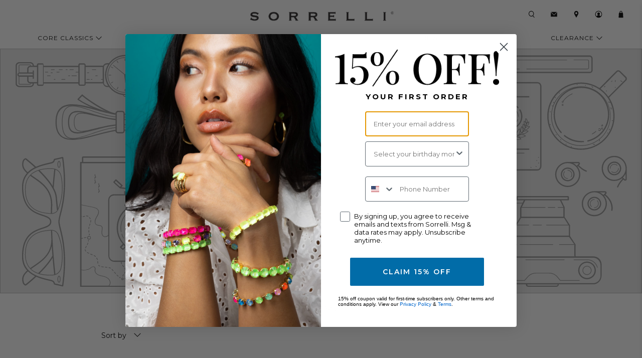

--- FILE ---
content_type: text/javascript
request_url: https://www.sorrelli.com/cdn/shop/t/4/assets/hotjar.js?v=81195290644109803961662037767
body_size: -685
content:
(function(h,o,t,j,a,r){h.hj=h.hj||function(){(h.hj.q=h.hj.q||[]).push(arguments)},h._hjSettings={hjid:1344948,hjsv:6},a=o.getElementsByTagName("head")[0],r=o.createElement("script"),r.async=1,r.src=t+h._hjSettings.hjid+j+h._hjSettings.hjsv,a.appendChild(r)})(window,document,"https://static.hotjar.com/c/hotjar-",".js?sv=");
//# sourceMappingURL=/cdn/shop/t/4/assets/hotjar.js.map?v=81195290644109803961662037767


--- FILE ---
content_type: text/javascript
request_url: https://www.sorrelli.com/cdn/shop/t/4/assets/color_mappings.js?v=163418328063977756471768912460
body_size: 5836
content:
var $$_color_name_mappings={AMA:"Amaretto",BMA:"Black Magic",CB:"Cranberry",CI:"Crystal Ice",EM:"Evening Moon",GA:"Green Apple",LAP:"Lapis",LP:"Lollipop",MLW:"Milky Way",OC:"Ocean",PEK:"Peachy Keen",PCO:"Limoncello",PLD:"Plum Delight",RGL:"Raisin Glaze",SCS:"Scream & Shout",SPM:"Super Multi",VO:"Volcano",WBR:"White Bridal",KD:"Key Desire",BDZ:"Bedazzle",CL:"Chantilly Lace",CHS:"Cherokee Sunset",CN:"City Neutral",COC:"Coconut",HB:"Happy Birthday",JF:"Juicy Fruit",LEM:"Lemon Drop",MMO:"Midnight Moon",MIR:"Mirage",MP:"Misty Pink",ROC:"Rosy Cheeks",SWA:"Salt Water",SPF:"Spring Fling",SPR:"Spring Rain",SDA:"Strawberry Daiquiri",SES:"Seasalt",CF:"Coneflower",EGS:"Eggshell",VE:"Violet Eyes",WME:"Wild Meadow",TA:"Toasted Almond",GT:"Green Tea",SP:"Soft Pastel",AQB:"Aqua Bubbles",PNP:"Pretty in Pink",BI:"Black Ice",ILL:"Illuminate",SMI:"Smitten",DEB:"Debonair",MEM:"Meadow Mist",KSF:"Kissy Fit",FIX:"Fixation",LOG:"Looking Glass",PAR:"Paradise",MS:"Maple Syrup",SDI:"Simply Divine",SNF:"Snowflake",STR:"Silver Streak",DB:"Desert Blue",ROS:"Rosewood",SAF:"Safari",MJ:"Mint Julep",SWD:"Sweet Dreams",AUS:"Aurora Sky",SNB:"Snow Bunny",CRY:"Crystal",SWH:"Sweetheart",HR:"Heirloom Rose",JLB:"Jelly Bean",BS:"Butterscotch",EB:"Electric Blue",HAR:"Harmony",RW:"Running Water",MTL:"Bare Metallic",JET:"Jet",BD:"Black Diamond",SWB:"Southwest Brights",GD:"Gum Drop",CNT:"Captain & Teal",MM:"M & M",RD:"Red Delicious",BB:"Brilliant Bronze",IB:"Ice Blue",ZI:"Zinnia",ICO:"Ice Coffee",MTS:"Montana Sky",PW:"Pewter",TAP:"Tapestry",WL:"Water Lily",IVO:"Ivory",RED:"Red",MOSG:"Moss Green",TQ:"Turquoise",BM:"AGBM",LPU:"Love Purple",GGA:"Go Garnet",OCR:"Orange Crush",GDAR:"Game Day Red",CP:"Crimson Pride",BTB:"Battle Blue",GAIA:"Gaia",AG:"Army Girl",CNS:"Cinnamon Stick",RP:"Red Poppy",HY:"Hydrangea",TW:"Twilight",CA:"Carnival",PC:"Peaches & Cream",AR:"Aurum",LT:"Licorice Twist",RR:"Red Rocket",MR:"Multi Red",BUR:"Burgundy",AB:"Apple Blossom",MB:"Metallic Burst",SW:"Stone Wash",BR:"Blue Raspberry",LS:"Lipstick",GE:"Green Envy",AO:"Amethyst Olivine",TR:"Tropical",PT:"Peach Tanzanite",SOR:"Sorbet",BW:"Blue White",BH:"Bright Haze",FS:"Fruit Swirl",TBY:"Teaberry",SPK:"Seafoam Pink",PUR:"Purple Rain",SR:"Soft Rainbow",JU:"Jubilee",GBL:"Glory Blue",GOV:"Golden Victory",GTR:"Golden Tradition",OCH:"Orange Champion",RSU:"Raw Sugar",EMC:"Emerald City",FB:"French Blush",SSH:"Silver Shade",AQU:"Aquamarine",INS:"Indian Summer",SB:"Sunburst",EOS:"EOS",CRR:"Crystal Rose",AND:"Andalusia",HIB:"Hibiscus",AES:"Aegean Sea",AZT:"Aztec",WD:"Black Walnut",BGC:"Charming Bright Gold",PAS:"BLACK",PER:"Peridot",LC:"Light Colorado",CAB:"Crystal Aurora Borealis",GL:"Gilded Lily",SMP:"Summer Peach",CJ:"Concrete Jungle",BJD:"Blue Jean Dream",ECO:"Emerald Coast",RHP:"Rhapsody",SDU:"Stardust",AFM:"After Midnight",VI:"Violet",DO:"Dorado",RDX:"Redux",RC:"Ruby Cocktail",BRN:"Brown",AT:"Atlantis",DL:"Decal",CUP:"Cupcake",POR:"Pink Orchid",LTR:"Light Rose",DX:"Dixie",SUN:"Sundance",NL:"Northern Lights",AFG:"Afterglow",COR:"Coral Reef",EME:"Emerald",SI:"Siam",VIN:"Vintage Rose",AM:"Amethyst",MON:"Montana",NT:"Neutral Territory",CCL:"Crystal Clear",CRO:"Crystal Rock",VJT:"Vibrant Jewel Tone",PUP:"Pure Pastel",TRB:"Tribal",BV:"Black Velvet",GRF:"Grape Freeze",ELP:"El Paso",J:"JET",C:"CLEAR CRYSTAL",CC:"Cotton Candy",PIM:"PIM",RDS:"Red Siam",SD:"Snap Dragon",BLS:"Blue Spruce",HAK:"Hayleys Kometa",VB:"Very Berry",PB:"Pastel Bright",CW:"Chalk White",BC:"Blue Combo",EMD:"EMD",LAM:"Lavender Mint",AMY:"AMY",BZ:"Blue Zircon",LR:"LR",SAP:"Sapphire",BG:"Barbie Girl",AQ:"Aqua",BU:"BU",TOC:"Touch of Class",FOL:"Fools Gold",SLM:"Silver Moon",EF:"Emerald Forest",EUC:"Eucalyptus",N:"Neutral Lots",JAB:"Jet Aurora Borealis",GOB:"Gold Brown",PBL:"Peach Blossom",BLB:"Blueberry",AN:"Arabian Nights",CS:"Coral Sky",ICU:"Ice Cube",RPL:"Raspberry Lime",SM:"Spearmint",NW:"Neutral White",BSU:"Blue Sunrise",GP:"Green Pink",PIC:"Pink Carnation",PM:"Pastel Multi",RAZ:"Razzle Dazzle",DM:"Dark Multi",LTP:"LTP",SCO:"Sea Cove",PRS:"Prairie Sun",TOP:"Topaz",PUM:"Purple Multi",RA:"Red Apple",FBM:"Frosted Bright Multi",RM:"Red Multi",JON:"Jonquil",LUS:"Luster",LL:"Lilac",LST:"Lucky Stars",WF:"Waterfall",LG:"Lagoon",PL:"Pink Lime",DD:"Diamond Destiny",ICB:"Ice Breaker",OL:"Olive",SC:"Strawberry Cream",BRB:"Brown Beige",GR:"Grey",GBE:"Gold and Beige",GBR:"Green Brown",CRB:"Crystal Birch",BLK:"Black",FRZ:"Frenzy",UV:"Ultra Violet",CZQ:"Crazy Quilt",SAN:"Sangria",NAT:"Natural",CRM:"Crystal Moss",YO:"Yellow Orange",CAS:"Carousel",WM:"Water Melon",OF:"Ocean Floor",SYM:"Symphony",JB:"Jet Black",PAC:"Pacific Opal",WG:"Winter Green",BUD:"Burgundy Delight",JO:"JO",CH:"Champagne",FA:"Fantasy",MG:"Morning Glory",BMJ:"Bright Multi Jet",PCB:"Peacock Blues",FL:"Flamingo",OR:"Olive Rose",SEA:"Seaside",RY:"RY",PKB:"Pinkberry",BCJ:"Burgundy Champagne and Jet",AS:"AS",ROW:"Rose Water",DAE:"Dashing Endeavors",LZ:"Lemon Zest",SIL:"Silk",VSK:"Violet Skies",FD:"Faded Denim",DEW:"Dew Drop",DMA:"DMA",CRT:"Crocodile Tears",TI:"Treasure Island",SUM:"Summer Meadow",BRO:"BRO",RJ:"Rare Jewels",VR:"Viridescence",SKY:"Sky Blue Peach",CNE:"Cool Neutral",MOG:"Moon Glow",GS:"Golden Star",PUL:"Purple Lotus",AZ:"Azure Allure",PMU:"Pink Mutiny",AV:"Avocado",B:"Bright Lots",BO:"Burnt Orange",BOH:"Bohemian",CAP:"Caramel Apple",DUR:"Dusty Road",GG:"Green Green",HBL:"Heavenly Blues",JEB:"Jelly Belly",LF:"Light Fantastic",M:"Mahogany",MD:"Morion Dorado",ME:"Melon",ML:"Meadow Lark",P:"Pastel Lots",PA:"Paisley",PO:"Purple Orchid",PS:"Pansy",PSK:"Pale Skies",RSL:"Ruby Slippers",RTE:"Raspberry Tea",SBZ:"Sea Breeze",SUF:"Sugar Frost",TER:"Terracotta",VS:"Vanilla Sky",WN:"Walnut",WOP:"White Opal Peach",WW:"Washed Waterfront",MOS:"Mosaic",PKC:"Pink Coral",PWB:"Powder Blue",SJ:"Smoke Jet",ST:"ST",T:"Tourmaline",BL:"BLUES/CLEAR",DAZ:"Dazed and Confused",EG:"Evergreen",JAS:"Jasmine",NC:"Natures Cascade",ORC:"Orange Cosmo",SAG:"Soft Aqua & Green",SLH:"Sleepy Hollow",YS:"YS",GDA:"GDA",GOL:"Gold Leaf",DI:"Dark Indigo",LSI:"Light Siam",NB:"Neutral Blue",TAN:"Tanzanite",PAF:"Passion Fruit",JUN:"JUN",CO:"Comet",DBf:"DBf",JCO:"Jet Comet",NF:"Night Fall",DNC:"DNC",CNF:"Cinnamon Fern",WIS:"Wisteria",IT:"Island Tropic",MOU:"Mountain Mist",SUB:"Sunset Blues",AL:"Autumn Leaf",LGL:"Lavendar Glaze",LU:"Luminous",AC:"AC",PH:"Purple Heaven",JUF:"Jungle Fever",SMB:"Smokey Blues",PV:"Purple Velvet",CSU:"Coral Sun",HOB:"Holly Berry",CAO:"Cappucino",CLS:"City Lights",PST:"Poinsettia",GAL:"Galaxy",LM:"Like Mink",AST:"Astroids",BRA:"Brazilian Blue",BP:"BP",SIM:"Simplicity",CLE:"Clear Crystal",NG:"Neutral Ground",DAR:"Dark Crystal",DBL:"Dress Blues",GAI:"GAI",GNS:"Golden Shadow",HEM:"Hematite",I:"Iris",WH:"White Howlite",BLU:"Blue Topaz",CRL:"Coral",FU:"Fuchsia",GO:"Gray Opal",LAQ:"Light Aqua",LPE:"Light Peach",MIN:"Mint",SG:"Sea Green",SMT:"Smoked Topaz",SQ:"Smoky Quartz",TZ:"Tanzanite Crystal",UP:"Ultra Pink",VIO:"Violet Opal",WO:"White Opal",AA:"Amethyst AB",AQA:"Aqua Aurora Borealis",BDA:"Black Diamond AB",JA:"Jonquil AB",LAA:"Light Amethyst AB",LCA:"Light Colorado Aurora Borealis",LRA:"Light Rose AB",LTS:"Light Sapphire",MAL:"Mint Alabaster",RAL:"Rose Alabaster",SA:"Light Siam AB",MO:"MO",D:"Dark Lots",DCH:"Dark Champagne",BER:"Berrylicious",RO:"Rose",PY:"Pyrite",BE:"BE",CCO:"Caribbean Coral",SGL:"Sea Glass",DS:"Desert Sun",IR:"Indian Red",MBL:"Moody Blues",KH:"Khaki",PUJ:"Purple Jade",SL:"Sodalite ",FJ:"Fuchsia Jade",STL:"Starlight",RIV:"Riverstone",A:"Apricot",SBL:"Satin Blush",LMD:"Lemonade",ACH:"Aqua Champagne",TN:"Tan",GAR:"Garden Party",BCL:"Black and White",X:"Mixed Metal Lots",USA:"Stars and Stripes",UB:"Ultra Blue",UO:"Ultra Orange",UR:"Ultra Ruby",YEL:"Bright Yellow",SS:"Sweet Sapphire",BF:"Black Fringe",PR:"Pink Ruby",CIT:"CIT",VC:"Vintage Crystal",MUL:"Multi ",GB:"Garnet and Brown",HYC:"Hyacinth",H:"H",BRR:"Brown Red",LGR:"Light Green",BBL:"Brown Blue",CLU:"CLU",SN:"SN",PRI:"Prism",WFN:"Wild Fern",AFV:"African Violet",SND:"Sand Dune",RCO:"Red Coral",LIM:"Lime",MC:"Matte Crystal",RG:"Rose Gold",WA:"White Alabaster",BLM:"Blossum",BEL:"BEL",ST1:"ST1",ST2:"ST2",ST3:"ST3",VM:"Vitrail Medium",CLN:"Cloud Nine",TT:"Teal Textile",GTA:"Green Tapestry",BBR:"Blue Brocade",AECO:"AECO",MNL:"Moonlight",PLU:"Pearl Luster",CRP:"Crystal Patina",GV:"Gold Vermeil",AP:"Apricot Agate",POP:"Gem Pop",IP:"Indian Pink",ICC:"Ice Cream Cone",CSB:"Cornsilk Blue",RQ:"Rainbow Quartz",O:"Opal",WP:"Washed Pastel",CHR:"Chartreuse",E:"Ernite",PLE:"PLE",TNG:"Tangerine",WB:"White/ Blues",STN:"Sandstone",PEB:"Pebble Blue",CM:"Crystal Mist",JCB:"JCB",MBR:"Midnight Breeze",HYA:"HYA",R:"Ruby",KQ:"KQ",BPI:"Brown Pink",BCD:"BD, CRYS CHAMP, CRYS DORADO",NBR:"Navy Brown",SJH:"Siam Champ, Jet, Hematite",YRM:"Your Royal Majesty",SWP:"SWP",HC:"Hematite and Clear",LAV:"Lavendar",PIMU:"Pink Multi",NAN:"Naughty and Nice",PF:"PF",DA:"Dark Aqua",OM:"OM",PP:"Pink Peony",CMI:"Coastal Mist",RB:"Rustic Bloom",PU:"Purple",CCH:"Crystal Champagne",SNG:"Sun Gold",JT:"Jewel Tone",BOM:"BOM",BON:"Black Onyx",CNO:"Crystal Noir",RAB:"Rose AB",SCU:"SCU",NO:"Supernova",BOT:"Botanical Brights",SMQ:"Smokey Quartz",BLR:"Blue Rush",FROW:"Frosted Rose Water",LTC:"Light Colorado Topaz",UC:"Ultra Coral",UE:"Ultra Emerald",UL:"Ultra Lime",UT:"Ultra Turquoise",UW:"Ultra White",AZB:"Azure Blue",CMN:"Crystal Mint",LCO:"Light Coral",SMR:"Denim Blue",UM:"Ultramarine",RRU:"Red Ruby",MMT:"Modern Metallic","7ss":"7ss",RS:"Radiant Sunrise",MLS:"Moonlit Shores",VH:"Vivid Horizons",DAA:"Dark Amethyst",G:"GARNET",ALX:"Alexandrite",BLG:"Blush Gold",SRO:"Soft Rose",MID:"Midnight Blue",AGR:"Ash Gray",WNE:"Warm Neutral",AEA:"AEA",LPA:"Lilac Pastel",SMN:"Sweet Mint",WMA:"White Magnolia",WIL:"Wildflower",MXC:"Mixed Metals",BT:"Black Diamond Tanzanite",MYS:"Mysterious",MOSH:"Moon Shadow",COCR:"Coconut Rum",CAL:"Calla Lily",CAN:"Candy",GIA:"Ginger & Ale",HS:"Hawaiian Skies",IA:"Iced Aqua",JC:"Jet Clear",KA:"Kaleidoscope",MCC:"Mint Chocolate Chip",MT:"Mistletoe",MY:"Mellow Yellow",RT:"Ruby Topaz",SKS:"Spiced Kissed",TEST:"Test Color",SWT:"Saltwater Taffy",OCM:"Ocean Mist",PAD:"Padparadscha",CDN:"Calcedon",CLA:"Crystal Lace",SOM:"Something Blue",OA:"Oasis",CBD:"CBD",HP:"Hematite and Purple",INP:"Indocilite and Padparadscha",LBB:"Light Blue and Dark Brown",OT:"Orange Turquoise",PMO:"Purple and Montana",PNK:"Petal Pink",POS:"Pacific Opal/Lt. Saphire",PSQ:"Pacific Opal and Smokey Quartz",PWO:"PWO",TCO:"Turquoise/Coral",TQB:"Turquoise/Brown",TQN:"Turquoise and Natural",TUW:"Turquoise/White AB",WAB:"White and AB",WBL:"White/Blues",WHN:"White/Natural",WPO:"White/Pacific Opal",SPL:"Splish Splash",MMA:"Mighty Maroon",MND:"Mint Delite",PIN:"Pink Passion",STB:"STB",GRH:"GRH",NEB:"NEB",BLT:"Black Tie",BSD:"Blue Suede",ROP:"Royal Plum",BURC:"BURC",LPC:"LPC",BLC:"BLC",EC:"EC",GLD:"GLD",GDG:"Game Day Green",PRW:"PRW",LESO:"LESO",RBR:"RBR",IND:"Industrial",OP:"Opium",FIR:"FIR",SILK:"SILK",SNK:"SNK",COU:"COU",SFM:"SFM",SWBR:"SWBR",PRL:"PRL",RUB:"RUB",GRJ:"GRJ",SHA:"SHA",SE:"SE",MIL:"MIL",CRN:"CRN",BGCRY:"BGCRY",SMKQTZ:"SMKQTZ",DW:"Driftwood",MNG:"Mango Tango",PRP:"Pastel Prep",GAZ:"Stargazer",BCM:"Beach Comber",BHB:"Bohemian Bright",PRO:"Panama Rose",AAM:"All American",CEM:"Crystal Emerald",CRU:"Crystal Ruby",CSA:"Crystal Sapphire",PLP:"Polished Pearl",LA:"Light Azore",LGO:"Light Gray Opal",BCU:"Blue Currant",SCL:"Silky Clouds",HMT:"Heavy Metal",MIX:"Mixed ",COM:"Comet Argent",PRB:"Precious Bright",PLS:"Soft Petal",NEL:"Natural Elements",CPO:"Candy Pop",MDP:"Modern Pearl",GOT:"Game of Jewel Tones",GLC:"Glacier",SHO:"Sapphire Howlite",SUW:"Sapphire Ultra White",EMA:"Emerald AB",FRC:"Frosted Crystal",SNM:"Snowy Moss",SNR:"Sansa Red",LZP:"Light Azore Pink",ABO:"Air Blue Opal",MLT:"Basic Metal","CRY(SP)":"Crystal(SP)","CRY(SP":"CRY(SP",DMP:"DMP","SCL(SP)":"Silky Clouds(SP)",SAB:"Siam AB",THT:"Tahitian Treat",BZP:"Bronze Pink",PIW:"Pink and White",PPK:"Pearl Pink ",WCH:"White Chocolate",RTU:"Ruby Moroccan Turquoise",PBR:"PBR",BDC:"BDC",BBB:"BBB",BJ:"BJ",BTO:"BTO",CTO:"CTO",FO:"FO",FSM:"FSM",IBD:"IBD",KFO:"KFO",KTO:"KTO",LGB:"LGB",SMA:"SMA",SMO:"SMO",CAQ:"CAQ",IL:"IL",Y:"Y",GBB:"GBB",GGR:"GGR",ICE:"ICE",CAE:"Cat Eye",CAR:"Caramel",NOE:"Noel",LEO:"LEO",NGE:"NGE",PON:"PON",SLV:"SLV",TAU:"TAU",SAS:"SAS",Lux:"LUX",VIV:"VIV",RAV:"Raven",PTQ:"Pearl Turquoise ",LUX:"Lux",ISS:"Island Sun",ROB:"Rocky Beach",SSU:"Seersucker",LTA:"Light Amethyst",LCC:"Light Colorado & Crystal",AML:"Amethyst & Light Colorado",EML:"Emerald & Light Colorado",EMP:"Emerald & Pearl",EWO:"Emerald & White Howlite",BLE:"BLUE",GRN:"GREEN",CV:"Crystal Verde",OLAB:"Olive Aurora Borealis",SPH:"Sapphire Purple Haze",NAQ3:"NAQ3",IRB:"Iris Bloom",HOL:"Holiday Sparkle",ROG:"Rose Garden ",DNB:"Denim",SAPH:"Sapphire ",CPH:"Crystal Purple Haze",CRAU:"Crystal Aurora Borealis ",PAOP:"Pacific Opal Special",SF:"Sunflower",IN:"Indicolite",LPBR:"Light Peach Brandy",VGB:"Violet Glacier Blue",UWAB:"Ultra White Aurora Borealis",STC:"Storm Clouds",VAR:"Various",LAC:"Light Amethyst Champagne",SIA:"Siam Rivoli",LAPH:"Light Amethyst Purple Haze",XBD:"Custom Black Diamond",XDCH:"Custom Dark Champagne",XCRY:"Custom Crystal",SDE:"Selvedge Denim",CRE:"Crystal Envy",RSM:"Rosemary Sage",SRC:"Scarlet Champagne ",TUL:"Tulip",GLN:" Grand Lagoon",MBY:"Cloth Black Yellow",MWT:"Cloth White",MBK:"Cloth Black",LNA:"Lucky Navy",SNA:"SNA",BML:"BRIGHT MULTI",WT:"White Wood",BGA:"Begonia",LVP:"Lavender Peach",NTB:"Nantucket Blue",BOOK:"Book",JETT:"Jett",POM:"Pink Ombre",GRM:"GRM",LBH:"Laguna Beach",OCB:"Ocean Blue",DT:"Dark Tanzanite",PK:"Pink",ETP:"Electric Pink",CSM:"Cashmere",CAZ:"Crystal Azure",SGLC:"SGLC",BWB:"Bluewater Breeze",LTH:"Leather",FCA:"Fuschia",CML:"Camel",DCS:"Duchess",NFT:"Night Frost",BPY:"Blue Poppy",WDW:"Wild Watermelon",WNB:"Windsor Blue",ELY:"Electric Yellow",CCC:"Cotton Candy Clouds",NOC:"No Color",PIMO:"Pink Moon",SIP:"Sienna Plum",SOP:"South Pacific",VBN:"Venice Blue",SNI:"Starry Night",STO:"Santorini",FSK:"First Kiss",SGR:"Sage Green",HBR:"Happy Birthday Redux",PPN:"Pink Pineapple",MDG:"Mardi Gras",RZM:"RZM",DTS:"DTS",GTH:"Green Turquoise Howlite",FIS:"Fireside",MRL:"Merlot",ASP:"Aspen SKY",ETG:"Electric Green ",ETO:"Electric Orange",PRT:"Portofino",BFL:"Big Flirt",LRD:"Light Rose Delite",FAQ:"Frosted Aquamarine",FBD:"Frosted Black Diamond",MONC:"Montana Champagne",FBZ:"Frosted Blue Zircon",TFC:"TFC",CON:"Confetti ",LCH:"Lilac Champagne",PGO:"Palace Green Opal",LTD:"Light Topaz Delite",LVD:"Lavender Delite",OCD:"Ocean Delite",SBD:"Summer Blue Delite",BRC:"Berry Crush",GGO:"Golden Goddess",PLT:"PLT",EBTEST:"EBTEST",HEL:"Heliotrope",WOLD:"White Opal Luster D",ICL:"Icicle",RCP:"Red Carpet",CRYL:"Crystal Lacquer",PAB:"Pacific Opal AB",DEF:"DEF/FS",SBLQ:"Summer Blue Lacquer",AGD:"Army Green Delite",MAM:"Mango Mint",PD:"Peach Delite",BRU:"BRU",LCAB:"LCAB",SMTO:"SMTO",MAB:"MAB",FUP:"FUP",PWH:"PWH",SOBL:"SOBL",LOST:"LOST",BABL:"BABL",PIS:"PIS",CY:"CY",SKB:"SKB",AMZ:"AMZ",TUR:"TUR",AQAB:"AQAB",BDAB:"BDAB",LAMAB:"LAMAB",ROAB:"ROAB",V:"V",PDB:"PDB",PJ:"PJ",WSQ:"WSQ",OAQ:"OAQ",MSQ:"MSQ",CACB:"CACB",BRH:"BRH",RAF:"RAF",MLA:"MLA",FH:"FH",MRI:"MRI",MOC:"MOC",EI:"EI",COF:"COF",BN:"BN",ELB:"ELB",ER:"Erinite",PE:"PE",TU:"TU",FDM:"FDM",FN:"FN",FGB:"FGB",HAS:"HAS",WC:"WC",LTO:"Light Topaz",RBD:"Royal Blue Delite",RRD:"Royal Red Delite",VL:"Vitrail Light",CCA:"Candy Carnival",CBO:"Caribbean Blue Opal",ELH:"Electric Hyacinth",ETB:"Electric Blue Shiny",LSC:"Light Sapphire Champagne",HNB:"Honey Bourbon",CPD:"Cappuccino Delite",HYD:"Hyacinth Delite",LGD:"Lime Green Delite",REV:"Red Velvet",CHA:"Chai Latte",ABA:"Air Blue Opal AB",RBF:"Root Beer Float",CHC:"Cherry Cordial",SEB:"Sea Blue",CSD:"Coastal Dreams",MOR:"Moroccan Sunrise",MRB:"Merry and Bright",PBZ:"Peony Breeze",PPL:"Peony Pink Lacquer",LSAB:"Light Sapphire Aurora Borealis",LTCH:"Light Topaz Champagne",VIL:"Violet Lacquer"};
//# sourceMappingURL=/cdn/shop/t/4/assets/color_mappings.js.map?v=163418328063977756471768912460
